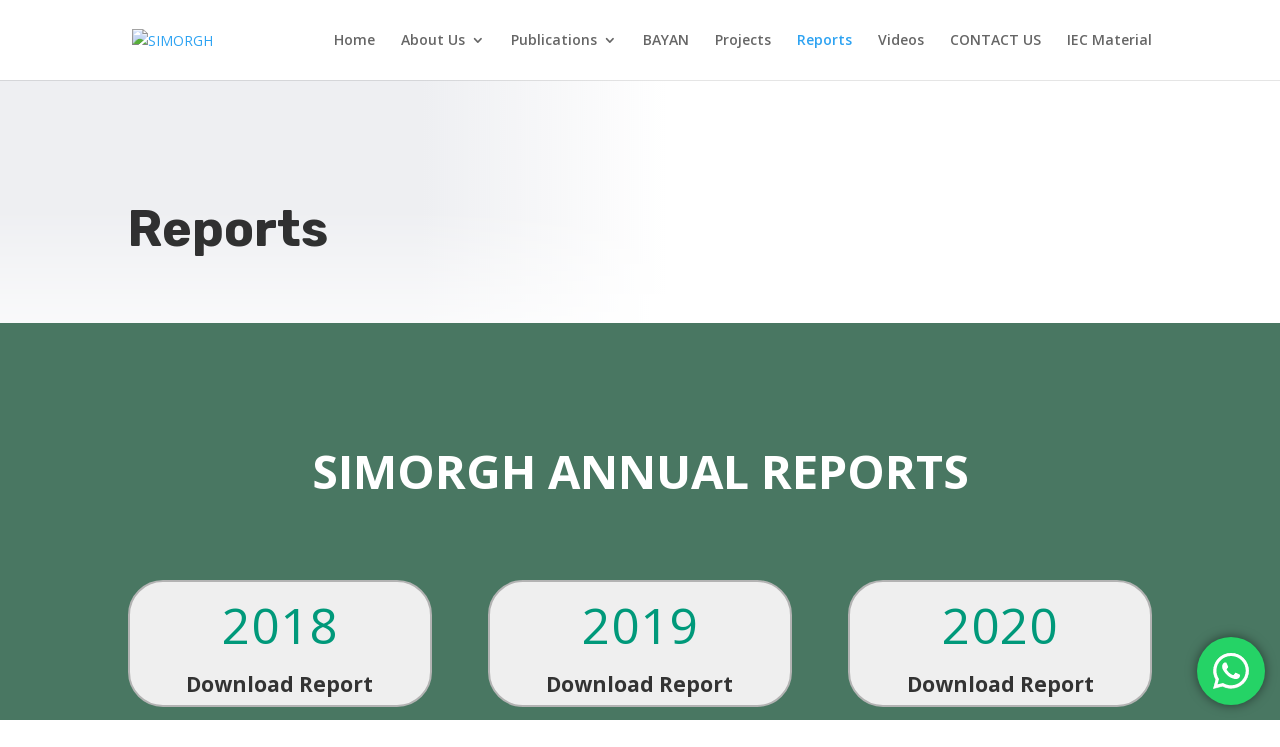

--- FILE ---
content_type: text/css
request_url: http://simorgh.org.pk/wp-content/et-cache/549/et-core-unified-tb-220-deferred-549.min.css?ver=1764239275
body_size: 1741
content:
.et_pb_row_0_tb_footer{border-radius:10px 10px 10px 10px;overflow:hidden}.et_pb_number_counter_0_tb_footer.et_pb_number_counter h3,.et_pb_number_counter_0_tb_footer.et_pb_number_counter h1.title,.et_pb_number_counter_0_tb_footer.et_pb_number_counter h2.title,.et_pb_number_counter_0_tb_footer.et_pb_number_counter h4.title,.et_pb_number_counter_0_tb_footer.et_pb_number_counter h5.title,.et_pb_number_counter_0_tb_footer.et_pb_number_counter h6.title,.et_pb_number_counter_1_tb_footer.et_pb_number_counter h3,.et_pb_number_counter_1_tb_footer.et_pb_number_counter h1.title,.et_pb_number_counter_1_tb_footer.et_pb_number_counter h2.title,.et_pb_number_counter_1_tb_footer.et_pb_number_counter h4.title,.et_pb_number_counter_1_tb_footer.et_pb_number_counter h5.title,.et_pb_number_counter_1_tb_footer.et_pb_number_counter h6.title,.et_pb_number_counter_2_tb_footer.et_pb_number_counter h3,.et_pb_number_counter_2_tb_footer.et_pb_number_counter h1.title,.et_pb_number_counter_2_tb_footer.et_pb_number_counter h2.title,.et_pb_number_counter_2_tb_footer.et_pb_number_counter h4.title,.et_pb_number_counter_2_tb_footer.et_pb_number_counter h5.title,.et_pb_number_counter_2_tb_footer.et_pb_number_counter h6.title,.et_pb_number_counter_3_tb_footer.et_pb_number_counter h3,.et_pb_number_counter_3_tb_footer.et_pb_number_counter h1.title,.et_pb_number_counter_3_tb_footer.et_pb_number_counter h2.title,.et_pb_number_counter_3_tb_footer.et_pb_number_counter h4.title,.et_pb_number_counter_3_tb_footer.et_pb_number_counter h5.title,.et_pb_number_counter_3_tb_footer.et_pb_number_counter h6.title{font-family:'Rubik',Helvetica,Arial,Lucida,sans-serif;font-weight:700;text-transform:uppercase;font-size:14px;color:#ffffff!important;letter-spacing:5px;line-height:1.5em}.et_pb_number_counter_0_tb_footer.et_pb_number_counter .percent p,.et_pb_number_counter_1_tb_footer.et_pb_number_counter .percent p,.et_pb_number_counter_2_tb_footer.et_pb_number_counter .percent p,.et_pb_number_counter_3_tb_footer.et_pb_number_counter .percent p{font-family:'Cabin Sketch',display;font-weight:500;font-size:46px;color:#ffffff!important;line-height:100px}.et_pb_number_counter_0_tb_footer.et_pb_number_counter{background-color:#2b76df;border-radius:10px 10px 10px 10px;overflow:hidden;padding-top:50px;padding-right:25px;padding-bottom:15px;padding-left:25px}.et_pb_number_counter_1_tb_footer.et_pb_number_counter{background-color:#ff9c02;border-radius:10px 10px 10px 10px;overflow:hidden;padding-top:50px;padding-right:25px;padding-bottom:15px;padding-left:25px;margin-top:30px!important}.et_pb_number_counter_2_tb_footer.et_pb_number_counter{background-color:#ff7355;border-radius:10px 10px 10px 10px;overflow:hidden;padding-top:50px;padding-right:25px;padding-bottom:15px;padding-left:25px}.et_pb_number_counter_3_tb_footer.et_pb_number_counter{background-color:#74bc19;border-radius:10px 10px 10px 10px;overflow:hidden;padding-top:50px;padding-right:25px;padding-bottom:15px;padding-left:25px;margin-top:30px!important}.et_pb_cta_0_tb_footer.et_pb_promo h2,.et_pb_cta_0_tb_footer.et_pb_promo h1.et_pb_module_header,.et_pb_cta_0_tb_footer.et_pb_promo h3.et_pb_module_header,.et_pb_cta_0_tb_footer.et_pb_promo h4.et_pb_module_header,.et_pb_cta_0_tb_footer.et_pb_promo h5.et_pb_module_header,.et_pb_cta_0_tb_footer.et_pb_promo h6.et_pb_module_header{font-family:'Rubik',Helvetica,Arial,Lucida,sans-serif!important;font-weight:700!important;font-size:40px!important;line-height:1.4em!important}.et_pb_cta_0_tb_footer.et_pb_promo .et_pb_promo_description div{font-family:'Rubik',Helvetica,Arial,Lucida,sans-serif;line-height:2em}.et_pb_cta_0_tb_footer.et_pb_promo{background-color:#ffffff;border-radius:10px 10px 10px 10px;overflow:hidden;padding-top:64px!important;padding-right:60px!important;padding-bottom:64px!important;padding-left:60px!important}body #page-container .et_pb_section .et_pb_cta_0_tb_footer.et_pb_promo .et_pb_promo_button.et_pb_button{color:#ffffff!important;border-width:10px!important;border-color:rgba(65,65,144,0);border-radius:70px;font-size:16px;font-family:'Rubik',Helvetica,Arial,Lucida,sans-serif!important;font-weight:700!important;background-color:#7f5aff}body #page-container .et_pb_section .et_pb_cta_0_tb_footer.et_pb_promo .et_pb_promo_button.et_pb_button:hover{color:#ffffff!important;border-radius:70px!important;background-image:initial;background-color:#9577ff}body #page-container .et_pb_section .et_pb_cta_0_tb_footer.et_pb_promo .et_pb_promo_button.et_pb_button,body #page-container .et_pb_section .et_pb_cta_0_tb_footer.et_pb_promo .et_pb_promo_button.et_pb_button:hover{padding:0.3em 1em!important}body #page-container .et_pb_section .et_pb_cta_0_tb_footer.et_pb_promo .et_pb_promo_button.et_pb_button:before,body #page-container .et_pb_section .et_pb_cta_0_tb_footer.et_pb_promo .et_pb_promo_button.et_pb_button:after{display:none!important}.et_pb_cta_0_tb_footer.et_pb_promo .et_pb_promo_button.et_pb_button{transition:color 300ms ease 0ms,background-color 300ms ease 0ms,border-radius 300ms ease 0ms}.et_pb_section_1_tb_footer.et_pb_section{padding-top:0px;padding-bottom:0px;background-color:#000000!important}.et_pb_social_media_follow_network_0_tb_footer a.icon{background-color:#3b5998!important}.et_pb_social_media_follow_network_1_tb_footer a.icon{background-color:#007bb6!important}@media only screen and (max-width:767px){.et_pb_cta_0_tb_footer.et_pb_promo h2,.et_pb_cta_0_tb_footer.et_pb_promo h1.et_pb_module_header,.et_pb_cta_0_tb_footer.et_pb_promo h3.et_pb_module_header,.et_pb_cta_0_tb_footer.et_pb_promo h4.et_pb_module_header,.et_pb_cta_0_tb_footer.et_pb_promo h5.et_pb_module_header,.et_pb_cta_0_tb_footer.et_pb_promo h6.et_pb_module_header{font-size:30px!important}}.et_pb_section_3,.et_pb_section_4{min-height:545.3px}.et_pb_section_3.et_pb_section{padding-top:100px;margin-top:-6px;background-color:#497762!important}.et_pb_heading_2 .et_pb_heading_container h1,.et_pb_heading_2 .et_pb_heading_container h2,.et_pb_heading_2 .et_pb_heading_container h3,.et_pb_heading_2 .et_pb_heading_container h4,.et_pb_heading_2 .et_pb_heading_container h5,.et_pb_heading_2 .et_pb_heading_container h6{font-weight:700;font-size:40px;color:#FFFFFF!important;text-align:center}.et_pb_number_counter_13.et_pb_number_counter h3,.et_pb_number_counter_13.et_pb_number_counter h1.title,.et_pb_number_counter_13.et_pb_number_counter h2.title,.et_pb_number_counter_13.et_pb_number_counter h4.title,.et_pb_number_counter_13.et_pb_number_counter h5.title,.et_pb_number_counter_13.et_pb_number_counter h6.title,.et_pb_number_counter_14.et_pb_number_counter h3,.et_pb_number_counter_14.et_pb_number_counter h1.title,.et_pb_number_counter_14.et_pb_number_counter h2.title,.et_pb_number_counter_14.et_pb_number_counter h4.title,.et_pb_number_counter_14.et_pb_number_counter h5.title,.et_pb_number_counter_14.et_pb_number_counter h6.title,.et_pb_number_counter_15.et_pb_number_counter h3,.et_pb_number_counter_15.et_pb_number_counter h1.title,.et_pb_number_counter_15.et_pb_number_counter h2.title,.et_pb_number_counter_15.et_pb_number_counter h4.title,.et_pb_number_counter_15.et_pb_number_counter h5.title,.et_pb_number_counter_15.et_pb_number_counter h6.title,.et_pb_number_counter_16.et_pb_number_counter h3,.et_pb_number_counter_16.et_pb_number_counter h1.title,.et_pb_number_counter_16.et_pb_number_counter h2.title,.et_pb_number_counter_16.et_pb_number_counter h4.title,.et_pb_number_counter_16.et_pb_number_counter h5.title,.et_pb_number_counter_16.et_pb_number_counter h6.title,.et_pb_number_counter_17.et_pb_number_counter h3,.et_pb_number_counter_17.et_pb_number_counter h1.title,.et_pb_number_counter_17.et_pb_number_counter h2.title,.et_pb_number_counter_17.et_pb_number_counter h4.title,.et_pb_number_counter_17.et_pb_number_counter h5.title,.et_pb_number_counter_17.et_pb_number_counter h6.title,.et_pb_number_counter_18.et_pb_number_counter h3,.et_pb_number_counter_18.et_pb_number_counter h1.title,.et_pb_number_counter_18.et_pb_number_counter h2.title,.et_pb_number_counter_18.et_pb_number_counter h4.title,.et_pb_number_counter_18.et_pb_number_counter h5.title,.et_pb_number_counter_18.et_pb_number_counter h6.title{font-weight:700;font-size:21px;text-align:center}.et_pb_number_counter_13.et_pb_number_counter .percent p,.et_pb_number_counter_14.et_pb_number_counter .percent p,.et_pb_number_counter_15.et_pb_number_counter .percent p,.et_pb_number_counter_16.et_pb_number_counter .percent p,.et_pb_number_counter_17.et_pb_number_counter .percent p,.et_pb_number_counter_18.et_pb_number_counter .percent p{font-size:50px;color:#00997a!important;line-height:87px}.et_pb_number_counter_13.et_pb_number_counter,.et_pb_number_counter_14.et_pb_number_counter,.et_pb_number_counter_15.et_pb_number_counter,.et_pb_number_counter_16.et_pb_number_counter,.et_pb_number_counter_17.et_pb_number_counter,.et_pb_number_counter_18.et_pb_number_counter{background-color:#efefef;border-radius:35px 35px 35px 35px;overflow:hidden;border-width:2px;border-color:#B3B3B3}div.et_pb_section.et_pb_section_4>.et_pb_background_mask{background-size:cover;background-image:url([data-uri]);background-position:left top}.et_pb_section_4.et_pb_section{padding-top:100px;margin-top:-6px;background-color:#FFFFFF!important}.et_pb_heading_3 .et_pb_heading_container h1,.et_pb_heading_3 .et_pb_heading_container h2,.et_pb_heading_3 .et_pb_heading_container h3,.et_pb_heading_3 .et_pb_heading_container h4,.et_pb_heading_3 .et_pb_heading_container h5,.et_pb_heading_3 .et_pb_heading_container h6{font-weight:700;font-size:40px;color:#000000!important;text-align:center}